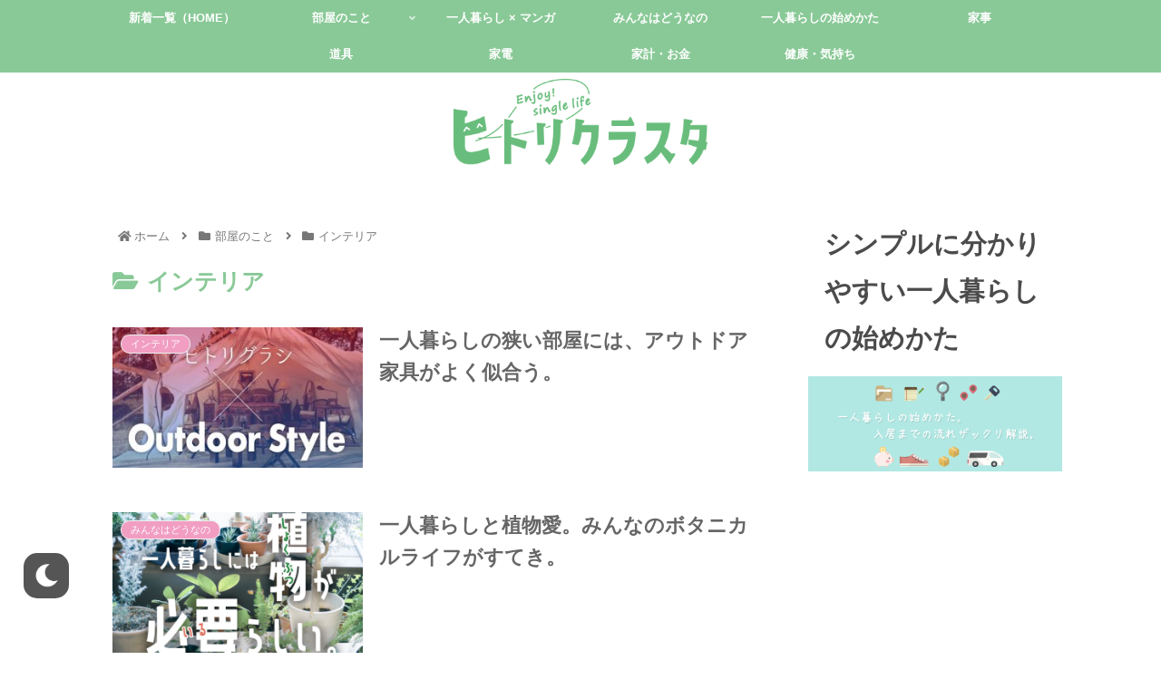

--- FILE ---
content_type: text/html; charset=utf-8
request_url: https://www.google.com/recaptcha/api2/aframe
body_size: 268
content:
<!DOCTYPE HTML><html><head><meta http-equiv="content-type" content="text/html; charset=UTF-8"></head><body><script nonce="1IRvG7ZKunBPo6KSmbw6PQ">/** Anti-fraud and anti-abuse applications only. See google.com/recaptcha */ try{var clients={'sodar':'https://pagead2.googlesyndication.com/pagead/sodar?'};window.addEventListener("message",function(a){try{if(a.source===window.parent){var b=JSON.parse(a.data);var c=clients[b['id']];if(c){var d=document.createElement('img');d.src=c+b['params']+'&rc='+(localStorage.getItem("rc::a")?sessionStorage.getItem("rc::b"):"");window.document.body.appendChild(d);sessionStorage.setItem("rc::e",parseInt(sessionStorage.getItem("rc::e")||0)+1);localStorage.setItem("rc::h",'1769320274557');}}}catch(b){}});window.parent.postMessage("_grecaptcha_ready", "*");}catch(b){}</script></body></html>

--- FILE ---
content_type: text/css
request_url: https://hitori-cluster.com/wp-content/themes/cocoon-child-master/style.css?ver=6.2.8&fver=20230616025058
body_size: 2685
content:
@charset "UTF-8";

/*!
Theme Name: Cocoon Child
Template:   cocoon-master
Version:    0.0.2
*/

/************************************
** 子テーマ用のスタイルを書く
************************************/
/*必要ならばここにコードを書く*/
/*.logo {
    width: 220px;
    margin: auto;
    padding-top: 35px;
}*/
/*.wrap {
    width: 100%;
}
.post-template-default .content-in, .page-template-default .content-in {
    width: 1092px;
}*/
.main, .sidebar {
	border: none;
}
.entry-card-thumb {
    flex: 2;
}
.list .entry-card-title {
	font-size: 22px;
}
.entry-card-title, .related-entry-card-title {
    font-size: 1.1em;
}
.e-card-info {
	font-size: 0px;
}
.pagination-next {
	display: none;
}
.page-numbers {
    color: #333435;
    text-decoration: none;
    display: inline-block;
    height: 40px;
    width: 40px;
    border: none;
    margin-left: 3px;
    line-height: 40px;
    text-align: center;
}

/*見出し*/
.article h1 {
    color: #333;
}
.article h2 {
	font-size: 26px;
	border: none;
	background: none;
	position: relative;
	margin-top: 5em;
	margin-bottom: 0.5em;
	padding: 0;
	padding-left: 3em;
	color: #89c997;
}
.article h2::before {
	content: '';
	display: inline-block;
	background: url(https://hitori-cluster.com/wp-content/uploads/parts/h2-before.png);
	background-size: cover;
	position: absolute;
	bottom: 5px;
	left: 18px;
	width: 50px;
	height: 37.5px;
}
.article h3{
    position:relative;
    padding:4px 0 0 33px;
    font-weight: bold;
    font-size: 1.3em;
    border-left: none;
    border-right: none;
    border-top: none;
    border-bottom: none;
}
.article h3:after, .article h3:before{
	content:''; 
	height:20px; 
	width:5px; 
	display:block; 
	background:#89c997; 
	position:absolute; 
	top:10px; 
	left:16px; 
	border-radius:10px;
	-webkit-border-radius:10px;
	-moz-border-radius:10px; 
	transform:rotate(45deg);
	-webkit-transform:rotate(45deg);
	-moz-transform:rotate(45deg);
	-o-transform:rotate(45deg);
	-ms-transform:rotate(45deg);
}
.article h3:before{
	height:14px;
	background:#89c997;
	transform:rotate(-45deg);
	-webkit-transform:rotate(-45deg);
	-moz-transform:rotate(-45deg);
	-o-transform:rotate(-45deg);
	-ms-transform:rotate(-45deg); 
	top:17px; 
	left:6px
}
#nav_menu-2 ul {
    padding-left: 8px;
}
#nav_menu-2 .menu-item-object-category ul {
	padding: 0 1em;
}
#nav_menu-2 ul li:before {
	font-weight: bold;
    font-size: 0.8em;
	padding: 10px 0;
	font-family: 'Font Awesome 5 Free';
	content: "\f138";
	position: absolute;
	left : 1em;
	color: white;
}
#footer li {
    border-bottom: none;
}
/*ナビ*/
#navi {
    background-color: #738bad;
}
.navi {
    border: none;
    border-radius: 0;
}
#navi item-label{
    color: #fff;
	font-size: 0.8em;
}
#navi .navi-in a, #navi .navi-in a:hover {
    color: #fff;
    font-size: 13px;
}
.navi-in > ul li {
    height: 40px;
    line-height: 40px;
}
.navi-in > ul .sub-menu {
    background-color: #797979;
}
.navi-in a:hover {
  background-color: #55c1be;
}
/*アピールエリア*/
.appeal-content {
	display:none;
}
/*カテゴリーバナー*/
.category-banner {
	padding: 0 10px;
	margin-bottom: 25px;
}
.category-banner a:hover {
  background-color: #f5f8fa;
  transition: all 0.5s ease;
  color: #333;
}
/*本文*/
.entry-card-title {
    font-size: 16px;
    line-height: 1.6;
}
.entry-title, .archive-title {
    font-size: 32px;
    line-height: 1.8;
}
.post-date {
    display: none;
}
.white-frame {
display: block;
box-sizing: border-box;
padding: 8px;
border: 1px solid #eee;
}
.toc-title {
    font-size: 0.9em;
    text-decoration: underline;
    font-weight: bold;
}
.toc {
    margin: 4em auto !important;
}
.toc .toc-list {
    font-weight: bold;
}
.toc .toc-list li {
	margin: 0.8em 0;
	line-height: 1.1em;
}
.toc .toc-list li > ol li {
    font-weight: normal;
	list-style: none;
}
.pager-prev-next {
	display:none;
}
.author-info {
	display:none;
}
.blogcard {
    background: #fff;
    border: solid 7px #cee8d3;
    padding: 0.5em 0.8em;
}
.flow-top .blogcard {
    background: #fff;
}
.blogcard-title {
    font-size: 1.2em;
}
.blogcard-snippet {
	display: none;align-content
}
.blogcard-date {
	font-size: 0px;
}
.widget-entry-cards .widget-entry-card-content {
    font-weight: bold;
}
.wp-block-cocoon-blocks-caption-box-1.caption-box.block-box {
    font-size: 0.85em;
    line-height: 1.6em;
}
.yyi-rinker-contents .yyi-rinker-title a {
    color: #f6a306;
	font-weight: bold;
}
div.yyi-rinker-contents div.yyi-rinker-box {
    border: 5px solid #89c997!important;
}
/*サイドバー*/
.sidebar h3 {
    color: #4b4b4b;
    background-color: #fff;    
    font-weight: bold;
    font-size: 1.8em;
    margin-top: 0px;
    margin-bottom: 7px;
    margin-left: 5px;
}
.booklink-box, .kaerebalink-box, .tomarebalink-box {
	border: 1px solid #dfdfdf;}
.widget {
	margin-bottom: 0;
}
/*吹き出し*/
.speech-person {
    z-index: 2;
}
.speech-balloon p {
	font-size: 0.85em;
}
.speech-balloon::before,.speech-balloon::after {
    display: none;
}
.sbp-l .speech-balloon {
    margin-top: 12px;
    margin-left: -9px;
}
.wp-block-cocoon-blocks-tab-caption-box-1 {
    font-size: 0.9em;
    margin-top: 3em;
    margin-bottom: 3em;
}
/*アフィリエイトボタン*/
.affiButton {
	position:relative;
    width: 100%;
    height: auto;
	min-height: 80px;
    background: #5ad176;
    border-radius: 4px;
	display: flex;
	text-align: center;
	flex-direction: column;
	justify-content: center;
	align-items: center;
}
.affiButton a {
	position:absolute;
	top:0;
	left:0;
    color: white;
    font-weight: bold;
	line-height: 1.2em;
    text-decoration: none;
    display: block;
	width: 100%;
	height: 100%;
	padding: 15px 2em 15px 1em;
}
.affiButton::after {
	content: "\f105";
	color: white;
    position: absolute;
    right: 0;
	top: 25%;
    font-size: 20px;
    font-family: "Font Awesome 5 Free";
    font-weight: 900;
	margin-right: 12px;
}
.affiButton:hover::after {
	right: -4px;
    transition: all 0.3s ease-in-out;
}
.wp-dark-mode-side-toggle-wrap.floating, .wp-dark-mode-switcher.floating {
    bottom: 60px;
}
/************************************
** レスポンシブデザイン用のメディアクエリ
************************************/
/*1240px以下*/
@media screen and (max-width: 1240px){
  /*必要ならばここにコードを書く*/
}

/*1030px以下*/
@media screen and (max-width: 1030px){
  /*必要ならばここにコードを書く*/
}

/*768px以下*/
@media screen and (max-width: 768px){
  /*必要ならばここにコードを書く*/
	.category-banner {
		padding: 0;}
	.appeal {
		height: 240px !important;
	    background-size: 100% auto;}
	.list .entry-card-title {
	font-size: 18px;}
}

/*480px以下*/
@media screen and (max-width: 480px){
  /*必要ならばここにコードを書く*/
	.entry-title, .archive-title {
		font-size: 24px;}
	.toc {
		padding: 0.8em 1.5em;
	}
	.toc .toc-list {
		font-size: 0.8em;
	}
	/*Rinker-モバイル用*/
	.yyi-rinker-title {
	  font-size: 0.75em;
	  line-height: 1.4em;
	  height: 4.2em;
	  margin-bottom: 10px;
	  overflow: hidden;
	  display: -webkit-box;
	  -webkit-box-orient: vertical;
	  -webkit-line-clamp: 3;
	}
	div.yyi-rinker-detail {
    	font-size: 0.65em;
		line-height: 1.3em;
	}
	.credit-box,.price_at {
	  display: none;
	}
	ul.yyi-rinker-links {
	  -webkit-flex-flow: row!important;
	  flex-direction: row!important;
	}
	ul.yyi-rinker-links li {
	  width: 50%;
	  text-align: center;
	}
	ul.yyi-rinker-links li a {
		padding: 0!important;
	}
}